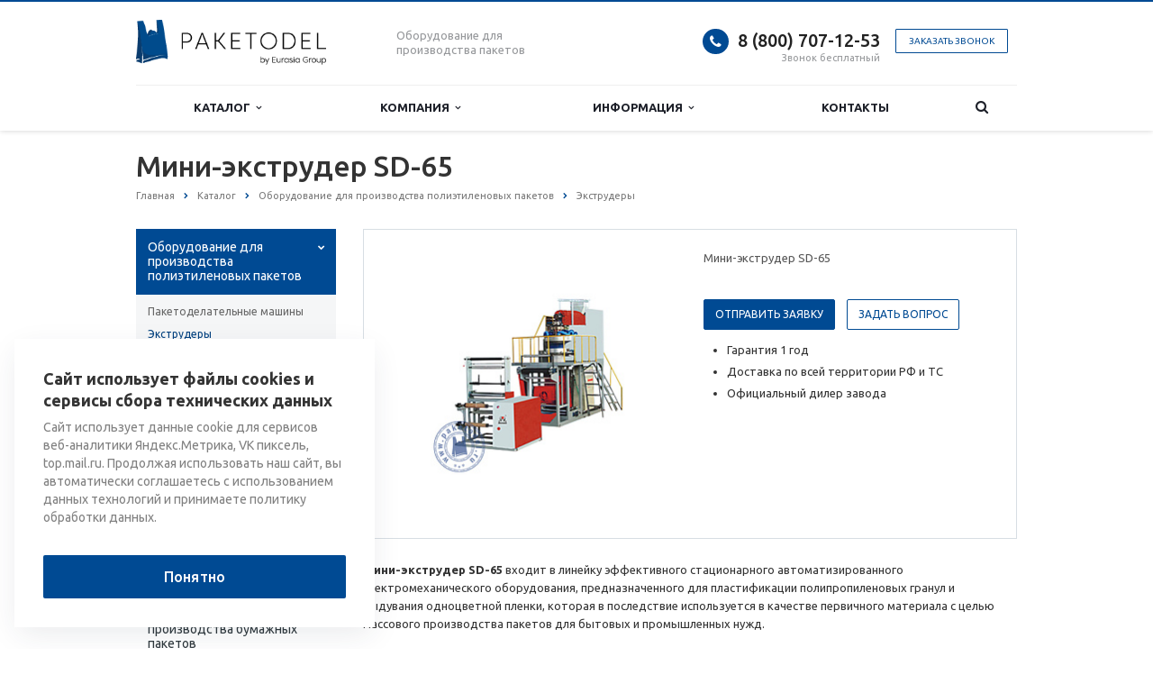

--- FILE ---
content_type: text/html; charset=UTF-8
request_url: https://paketodel.ru/catalog/oborudovanie-dlya-proizvodstva-polietilenovykh-paketov/ekstrudery/mini-ekstruder-sd-65/
body_size: 17746
content:
<!DOCTYPE html>
<html xml:lang="ru" lang="ru" class=" ">
	<head>

						<title>Мини-экструдер SD-65 - Paketodel.ru</title>
		<meta name="viewport" content="width=device-width, initial-scale=1.0">
		<link href='https://fonts.googleapis.com/css?family=Open+Sans:300italic,400italic,600italic,700italic,800italic,400,300,600,700,800&subset=latin,cyrillic-ext' rel='stylesheet'>
		<link href='https://fonts.googleapis.com/css?family=Ubuntu:400,700italic,700,500italic,500,400italic,300,300italic&subset=latin,cyrillic-ext' rel='stylesheet'>
		<!-- 		Social Share Buttons -->
		<link rel="stylesheet" href="https://cdn.jsdelivr.net/jquery.jssocials/1.4.0/jssocials.css" />
		<link rel="stylesheet" href="https://cdn.jsdelivr.net/jquery.jssocials/1.4.0/jssocials-theme-plain.css" />
		<!-- 		Social Share Buttons END-->
																		<meta http-equiv="Content-Type" content="text/html; charset=UTF-8" />
<meta name="keywords" content="Мини-экструдер SD-65, мини экструдер цена, куплю экструдер мини, мини экструдер +для пластика цена, мини экструдеры +для полимеров" />
<meta name="description" content="Мини-экструдер SD-65 входит в линейку эффективного стационарного автоматизированного электромеханического оборудования, предназначенного для пластификации полипропиленовых гранул и выдувания одноцветной пленки, которая в последствие используется в качестве первичного материала с целью массового производства пакетов для бытовых и промышленных нужд." />
<link href="/bitrix/cache/css/s1/aspro-scorp/template_8da2fefd0c1322c6a173b7e1beffbbcf/template_8da2fefd0c1322c6a173b7e1beffbbcf_v1.css?1760503402338991"  data-template-style="true" rel="stylesheet" />
<script>if(!window.BX)window.BX={};if(!window.BX.message)window.BX.message=function(mess){if(typeof mess==='object'){for(let i in mess) {BX.message[i]=mess[i];} return true;}};</script>
<script>(window.BX||top.BX).message({'JS_CORE_LOADING':'Загрузка...','JS_CORE_NO_DATA':'- Нет данных -','JS_CORE_WINDOW_CLOSE':'Закрыть','JS_CORE_WINDOW_EXPAND':'Развернуть','JS_CORE_WINDOW_NARROW':'Свернуть в окно','JS_CORE_WINDOW_SAVE':'Сохранить','JS_CORE_WINDOW_CANCEL':'Отменить','JS_CORE_WINDOW_CONTINUE':'Продолжить','JS_CORE_H':'ч','JS_CORE_M':'м','JS_CORE_S':'с','JSADM_AI_HIDE_EXTRA':'Скрыть лишние','JSADM_AI_ALL_NOTIF':'Показать все','JSADM_AUTH_REQ':'Требуется авторизация!','JS_CORE_WINDOW_AUTH':'Войти','JS_CORE_IMAGE_FULL':'Полный размер'});</script>

<script src="/bitrix/js/main/core/core.min.js?1707205609219752"></script>

<script>BX.setJSList(['/bitrix/js/main/core/core_ajax.js','/bitrix/js/main/core/core_promise.js','/bitrix/js/main/polyfill/promise/js/promise.js','/bitrix/js/main/loadext/loadext.js','/bitrix/js/main/loadext/extension.js','/bitrix/js/main/polyfill/promise/js/promise.js','/bitrix/js/main/polyfill/find/js/find.js','/bitrix/js/main/polyfill/includes/js/includes.js','/bitrix/js/main/polyfill/matches/js/matches.js','/bitrix/js/ui/polyfill/closest/js/closest.js','/bitrix/js/main/polyfill/fill/main.polyfill.fill.js','/bitrix/js/main/polyfill/find/js/find.js','/bitrix/js/main/polyfill/matches/js/matches.js','/bitrix/js/main/polyfill/core/dist/polyfill.bundle.js','/bitrix/js/main/core/core.js','/bitrix/js/main/polyfill/intersectionobserver/js/intersectionobserver.js','/bitrix/js/main/lazyload/dist/lazyload.bundle.js','/bitrix/js/main/polyfill/core/dist/polyfill.bundle.js','/bitrix/js/main/parambag/dist/parambag.bundle.js']);
</script>
<script>(window.BX||top.BX).message({'LANGUAGE_ID':'ru','FORMAT_DATE':'DD.MM.YYYY','FORMAT_DATETIME':'DD.MM.YYYY HH:MI:SS','COOKIE_PREFIX':'BITRIX_SM','SERVER_TZ_OFFSET':'10800','UTF_MODE':'Y','SITE_ID':'s1','SITE_DIR':'/','USER_ID':'','SERVER_TIME':'1769233551','USER_TZ_OFFSET':'0','USER_TZ_AUTO':'Y','bitrix_sessid':'843c9495ab1f71a0aaeeb65e72b4be9a'});</script>


<script src="/bitrix/js/main/jquery/jquery-1.7.min.js?150882863194020"></script>
<script src="/bitrix/js/main/ajax.min.js?150798540622194"></script>
<script>BX.setJSList(['/bitrix/templates/aspro-scorp/js/jquery.actual.min.js','/bitrix/templates/aspro-scorp/js/jquery.fancybox.js','/bitrix/templates/aspro-scorp/js/blink.js','/bitrix/templates/aspro-scorp/vendor/jquery.easing.js','/bitrix/templates/aspro-scorp/vendor/jquery.appear.js','/bitrix/templates/aspro-scorp/vendor/jquery.cookie.js','/bitrix/templates/aspro-scorp/vendor/bootstrap.js','/bitrix/templates/aspro-scorp/vendor/flexslider/jquery.flexslider-min.js','/bitrix/templates/aspro-scorp/vendor/jquery.validate.min.js','/bitrix/templates/aspro-scorp/js/jquery.uniform.min.js','/bitrix/templates/aspro-scorp/js/jqModal.js','/bitrix/templates/aspro-scorp/js/detectmobilebrowser.js','/bitrix/templates/aspro-scorp/js/general.js','/bitrix/templates/aspro-scorp/js/custom.js','/bitrix/components/bitrix/search.title/script.js','/bitrix/templates/aspro-scorp/js/jquery.inputmask.bundle.min.js']);</script>
<script>BX.setCSSList(['/bitrix/templates/aspro-scorp/css/bootstrap.css','/bitrix/templates/aspro-scorp/css/fonts/font-awesome/css/font-awesome.min.css','/bitrix/templates/aspro-scorp/vendor/flexslider/flexslider.css','/bitrix/templates/aspro-scorp/css/jquery.fancybox.css','/bitrix/templates/aspro-scorp/css/theme-elements.css','/bitrix/templates/aspro-scorp/css/theme-responsive.css','/bitrix/templates/aspro-scorp/css/animate.min.css','/bitrix/templates/.default/ajax/ajax.css','/bitrix/templates/aspro-scorp/styles.css','/bitrix/templates/aspro-scorp/template_styles.css','/bitrix/templates/aspro-scorp/css/responsive.css','/bitrix/templates/aspro-scorp/themes/CUSTOM_s1/colors.css','/bitrix/templates/aspro-scorp/css/custom.css']);</script>
<script>BX.message({'JS_REQUIRED':'Заполните это поле!','JS_FORMAT':'Неверный формат!','JS_FILE_EXT':'Недопустимое расширение файла!','JS_PASSWORD_COPY':'Пароли не совпадают!','JS_PASSWORD_LENGTH':'Минимум 6 символов!','JS_ERROR':'Неверно заполнено поле!','JS_RECAPTCHA_ERROR':'Пройдите проверку','JS_PROCESSING_ERROR':'Согласитесь с условиями!','JS_FILE_SIZE':'Максимальный размер 5мб!','JS_FILE_BUTTON_NAME':'Выберите файл','JS_FILE_DEFAULT':'Файл не найден','JS_DATE':'Некорректная дата!','JS_DATETIME':'Некорректная дата/время!','S_CALLBACK':'Заказать звонок','ERROR_INCLUDE_MODULE_SCORP_TITLE':'Ошибка подключения модуля &laquo;Аспро: Корпоративный сайт современной компании&raquo;','ERROR_INCLUDE_MODULE_SCORP_TEXT':'Ошибка подключения модуля &laquo;Аспро: Корпоративный сайт современной компании&raquo;.<br />Пожалуйста установите модуль и повторите попытку','S_SERVICES':'Наши услуги','S_SERVICES_SHORT':'Услуги','S_TO_ALL_SERVICES':'Все услуги','S_CATALOG':'Каталог товаров','S_CATALOG_SHORT':'Каталог','S_TO_ALL_CATALOG':'Весь каталог','S_CATALOG_FAVORITES':'Наши товары','S_CATALOG_FAVORITES_SHORT':'Товары','S_NEWS':'Новости','S_TO_ALL_NEWS':'Все новости','S_COMPANY':'О компании','S_OTHER':'Прочее','S_CONTENT':'Контент','T_JS_ARTICLE':'Артикул: ','T_JS_NAME':'Наименование: ','T_JS_PRICE':'Цена: ','T_JS_QUANTITY':'Количество: ','T_JS_SUMM':'Сумма: ','RECAPTCHA_TEXT':'Подтвердите, что вы не робот'})</script>
<link rel="shortcut icon" href="/favicon.svg" type="image/svg+xml" />
<link rel="apple-touch-icon" sizes="57x57" href="/bitrix/templates/aspro-scorp/themes/CUSTOM_s1/images/favicon_57.png" />
<link rel="apple-touch-icon" sizes="72x72" href="/bitrix/templates/aspro-scorp/themes/CUSTOM_s1/images/favicon_72.png" />
<style>.maxwidth-banner{max-width: 1006px; padding: 0 15px;}</style>
<meta property="og:description" content="Мини-экструдер SD-65" />
<meta property="og:image" content="/upload/iblock/e55/vcbz3wj5snfscjzx7nzoqwhq1wo5xl3j/Мини-экструдер SD-65.jpg" />
<link rel="image_src" href="/upload/iblock/e55/vcbz3wj5snfscjzx7nzoqwhq1wo5xl3j/Мини-экструдер SD-65.jpg"  />
<meta property="og:title" content="Мини-экструдер SD-65 - Paketodel.ru" />
<meta property="og:type" content="article" />
<meta property="og:url" content="/catalog/oborudovanie-dlya-proizvodstva-polietilenovykh-paketov/ekstrudery/mini-ekstruder-sd-65/" />



<script  src="/bitrix/cache/js/s1/aspro-scorp/template_379da87b7bfc2b8f3f274217975edce8/template_379da87b7bfc2b8f3f274217975edce8_v1.js?1760503398270054"></script>
<script>var _ba = _ba || []; _ba.push(["aid", "f1cf442723ba7ed4e3f7f2d1240cfb8a"]); _ba.push(["host", "paketodel.ru"]); (function() {var ba = document.createElement("script"); ba.type = "text/javascript"; ba.async = true;ba.src = (document.location.protocol == "https:" ? "https://" : "http://") + "bitrix.info/ba.js";var s = document.getElementsByTagName("script")[0];s.parentNode.insertBefore(ba, s);})();</script>


				<!-- 		Social Share Buttons JS-->
		<script src="https://cdn.jsdelivr.net/jquery.jssocials/1.4.0/jssocials.min.js"></script>
																																<meta name="yandex-verification" content="cbe1120d4f3fc3c0" />
		<meta name="google-site-verification" content="WQWGKXLuJCeXdcnaOXx74uAbA2xS310rlCA1vAEtLMU" />
    </head>
	<body>
    		
		<div id="panel"></div>
								<script>
		var arBasketItems = {};
		var arScorpOptions = ({
			'SITE_DIR' : '/',
			'SITE_ID' : 's1',
			'SITE_TEMPLATE_PATH' : '/bitrix/templates/aspro-scorp',
			'THEME' : ({
				'THEME_SWITCHER' : 'N',
				'BASE_COLOR' : 'CUSTOM',
				'BASE_COLOR_CUSTOM' : '004a93',
				'TOP_MENU' : 'LIGHT',
				'TOP_MENU_FIXED' : 'Y',
				'COLORED_LOGO' : 'N',
				'SIDE_MENU' : 'LEFT',
				'SCROLLTOTOP_TYPE' : 'NONE',
				'SCROLLTOTOP_POSITION' : 'PADDING',
				'ADD_SITE_NAME_IN_TITLE' : 'Y',
				'USE_CAPTCHA_FORM' : 'NONE',
				'DISPLAY_PROCESSING_NOTE' : 'Y',
				'PROCESSING_NOTE_CHECKED' : 'N',
				'PHONE_MASK' : '',
				'VALIDATE_PHONE_MASK' : '',
				'DATE_MASK' : 'dd.mm.yyyy',
				'DATE_PLACEHOLDER' : 'дд.мм.гггг',
				'VALIDATE_DATE_MASK' : '^[0-9]{1,2}\.[0-9]{1,2}\.[0-9]{4}$',
				'DATETIME_MASK' : 'dd.mm.yyyy H:s',
				'DATETIME_PLACEHOLDER' : 'дд.мм.гггг чч:мм',
				'VALIDATE_DATETIME_MASK' : '^[0-9]{1,2}\.[0-9]{1,2}\.[0-9]{4} [0-9]{1,2}\:[0-9]{1,2}$',
				'VALIDATE_FILE_EXT' : 'png|jpg|jpeg|gif|doc|docx|xls|xlsx|txt|pdf|odt|rtf',
				'SOCIAL_VK' : '',
				'SOCIAL_FACEBOOK' : '',
				'SOCIAL_TWITTER' : '',
				'SOCIAL_YOUTUBE' : '',
				'SOCIAL_ODNOKLASSNIKI' : '',
				'SOCIAL_GOOGLEPLUS' : '',
				'BANNER_WIDTH' : 'NARROW',
				'TEASERS_INDEX' : 'ICONS',
				'CATALOG_INDEX' : 'Y',
				'CATALOG_FAVORITES_INDEX' : 'N',
				'BIGBANNER_ANIMATIONTYPE' : 'SLIDE_HORIZONTAL',
				'BIGBANNER_SLIDESSHOWSPEED' : '5000',
				'BIGBANNER_ANIMATIONSPEED' : '600',
				'PARTNERSBANNER_SLIDESSHOWSPEED' : '5000',
				'PARTNERSBANNER_ANIMATIONSPEED' : '600',
				'ORDER_VIEW' : 'N',
				'ORDER_BASKET_VIEW' : 'HEADER',
				'URL_BASKET_SECTION' : '/cart/',
				'URL_ORDER_SECTION' : '/cart/order/',
				'USE_YA_COUNTER' : 'Y',
				'YA_COUNTER_ID' : '46291035',
				'USE_FORMS_GOALS' : 'SINGLE',
				'USE_SALE_GOALS' : 'N',
				'USE_DEBUG_GOALS' : 'Y',
			})
		});

		$(document).ready(function(){
			if($.trim(arScorpOptions['THEME']['ORDER_VIEW']) === 'Y' && ($.trim(window.location.pathname) != $.trim(arScorpOptions['THEME']['URL_BASKET_SECTION'])) && ($.trim(window.location.pathname) != $.trim(arScorpOptions['THEME']['URL_ORDER_SECTION']))){
				if(arScorpOptions['THEME']['ORDER_BASKET_VIEW'] === 'FLY'){
					$.ajax({
						url: arScorpOptions['SITE_DIR'] + 'ajax/basket_items.php',
						type: 'POST',
						success: function(html){
							$('body').prepend('<div class="ajax_basket">' + html + '</div>');
							setTimeout(function(){
								$('.ajax_basket').addClass('ready');
								$('.basket.fly>.wrap').addClass(arScorpOptions['THEME']['TOP_MENU']);
								$('.basket_top.basketFlyTrue').removeClass('hidden').find('.count').text($('.basket .count').text());
							}, 50);
						}
					});
				}
				else if(arScorpOptions['THEME']['ORDER_BASKET_VIEW'] === 'HEADER'){
					$.ajax({
						url: arScorpOptions['SITE_DIR'] + 'ajax/basket_items.php ',
						type: 'POST',
						success: function(html){
							$('.mega-menu .table-menu.basketTrue table td.search-item>.wrap').append('<div class="ajax_basket">' + html + '</div>');
							$('header .logo-row .top-callback').prepend('<div class="ajax_basket">' + html + '</div>');
							setTimeout(function(){
								$('.ajax_basket').addClass('ready');
							}, 50);
						}
					});
				}
			}

		});

		</script>
		<!--'start_frame_cache_options-block'--><!--'end_frame_cache_options-block'-->																		<div class="body">
			<div class="body_media"></div>
			<header class="topmenu-LIGHT canfixed">
				<div class="logo_and_menu-row">
					<div class="logo-row row">
						<div class="maxwidth-theme">
							<div class="col-md-3 col-sm-4">
								<div class="logo">
									<a href="/"><img src="/logo.png" alt="Paketodel.ru" title="Paketodel.ru" /></a>								</div>
							</div>
							<div class="col-md-9 col-sm-8 col-xs-12">
								<div class="top-description col-md-4 hidden-sm hidden-xs">
									<div>
	Оборудование для производства пакетов
</div>								</div>
								<div class="top-callback col-md-8">
																		<div class="callback pull-right hidden-xs zayavka" data-event="jqm" data-param-id="24" data-name="callback" data-label="9GFTCIC8znYQwdTFygM">
										<a href="javascript:;" rel="nofollow" class="btn btn-default white btn-xs">Заказать звонок</a>
									</div>
									<div class="phone pull-right hidden-xs">
										<div class="phone-number">
											<i class="fa fa-phone"></i>
											<div><a href="tel:+78007071253">8 (800) 707-12-53</a></div>
										</div>
										<div class="phone-desc pull-right">
											Звонок бесплатный										</div>
									</div>
									<div class="email pull-right">
										<i class="fa fa-envelope"></i>
										<div><a href="mailto:paketodel@eg-mail.ru">paketodel@eg-mail.ru</a></div>
									</div>
									<button class="btn btn-responsive-nav visible-xs" data-toggle="collapse" data-target=".nav-main-collapse">
										<i class="fa fa-bars"></i>
									</button>
								</div>
							</div>
						</div>
					</div>					<div class="menu-row row">
						<div class="maxwidth-theme">
							<div class="col-md-12">
								<div class="nav-main-collapse collapse">
									<div class="menu-only">
										<nav class="mega-menu">
												<div class="table-menu hidden-xs">
		<table>
			<tr>
														<td class="dropdown ">
						<div class="wrap">
							<a class="dropdown-toggle" href="/catalog/" title="">
								Каталог																	&nbsp;<i class="fa fa-angle-down"></i>
															</a>
															<span class="tail"></span>
								<ul class="dropdown-menu">
																													<li class="dropdown-submenu ">
											<a href="/catalog/oborudovanie-dlya-proizvodstva-polietilenovykh-paketov/" title="">Оборудование для производства полиэтиленовых пакетов</a>
																							<ul class="dropdown-menu">
																																									<li class=" ">
															<a href="/catalog/oborudovanie-dlya-proizvodstva-polietilenovykh-paketov/paketodelatelnye-mashiny/" title="">Пакетоделательные машины</a>
																													</li>
																																									<li class=" active">
															<a href="/catalog/oborudovanie-dlya-proizvodstva-polietilenovykh-paketov/ekstrudery/" title="">Экструдеры</a>
																													</li>
																																									<li class=" ">
															<a href="/catalog/oborudovanie-dlya-proizvodstva-polietilenovykh-paketov/pechatnoe-oborudovanie/" title="">Печатное оборудование</a>
																													</li>
																																									<li class=" ">
															<a href="/catalog/oborudovanie-dlya-proizvodstva-polietilenovykh-paketov/granulyatory-polimerov/" title="">Грануляторы полимеров</a>
																													</li>
																																									<li class=" ">
															<a href="/catalog/oborudovanie-dlya-proizvodstva-polietilenovykh-paketov/pressy-dlya-vyrubki-ruchek-v-paketakh/" title="">Прессы для вырубки ручек в пакетах</a>
																													</li>
																																									<li class=" ">
															<a href="/catalog/oborudovanie-dlya-proizvodstva-polietilenovykh-paketov/aglomeratory/" title="">Агломераторы</a>
																													</li>
																																									<li class=" ">
															<a href="/catalog/oborudovanie-dlya-proizvodstva-polietilenovykh-paketov/stanki-dlya-rezki-polietilena/" title="">Станки для резки полиэтилена</a>
																													</li>
																																									<li class=" ">
															<a href="/catalog/oborudovanie-dlya-proizvodstva-polietilenovykh-paketov/oborudovanie-dlya-izgotovleniya-nestandartnykh-vidov-plenok/" title="">Оборудование для изготовления нестандартных видов пленки</a>
																													</li>
																																									<li class=" ">
															<a href="/catalog/oborudovanie-dlya-proizvodstva-polietilenovykh-paketov/oborudovanie-dlya-rezki-i-peremotki-plenki/" title="">Станки для резки и перемотки пленки</a>
																													</li>
																																									<li class=" ">
															<a href="/catalog/oborudovanie-dlya-proizvodstva-polietilenovykh-paketov/dopolnitelnoe-oborudovanie/" title="">Дополнительное оборудование</a>
																													</li>
																									</ul>
																					</li>
																													<li class="dropdown-submenu ">
											<a href="/catalog/oborudovanie-dlya-proizvodstva-bumazhnykh-paketov/" title="">Оборудование для производства бумажных пакетов</a>
																							<ul class="dropdown-menu">
																																									<li class=" ">
															<a href="/catalog/oborudovanie-dlya-proizvodstva-bumazhnykh-paketov/mashiny-dlya-proizvodstva-bumazhnykh-paketov/" title="">Машины для производства бумажных пакетов</a>
																													</li>
																																									<li class=" ">
															<a href="/catalog/oborudovanie-dlya-proizvodstva-bumazhnykh-paketov/linii-dlya-proizvodstva-bumazhnykh-paketov/" title="">Линии для производства бумажных пакетов</a>
																													</li>
																																									<li class=" ">
															<a href="/catalog/oborudovanie-dlya-proizvodstva-bumazhnykh-paketov/fleksopechatnoe-oborudovanie/" title="">Печатное оборудование</a>
																													</li>
																																									<li class=" ">
															<a href="/catalog/oborudovanie-dlya-proizvodstva-bumazhnykh-paketov/stanki-dlya-proizvodstva-bumazhnykh-ruchek-k-paketam/" title="">Оборудование для изготовления ручек к пакетам</a>
																													</li>
																																									<li class=" ">
															<a href="/catalog/oborudovanie-dlya-proizvodstva-bumazhnykh-paketov/dopolnitelnoe-oborudovanie-dlya-proizvodstva-bumazhnykh-paketov/" title="">Дополнительное оборудование</a>
																													</li>
																									</ul>
																					</li>
																													<li class="dropdown-submenu ">
											<a href="/catalog/oborudovanie-dlya-proizvodstva-paketov-iz-netkannykh-materialov/" title="">Оборудование для производства пакетов из нетканых материалов</a>
																							<ul class="dropdown-menu">
																																									<li class=" ">
															<a href="/catalog/oborudovanie-dlya-proizvodstva-paketov-iz-netkannykh-materialov/paketodelatelnye-mashiny-spanbond/" title="">Пакетоделательные машины (спанбонд)</a>
																													</li>
																																									<li class=" ">
															<a href="/catalog/oborudovanie-dlya-proizvodstva-paketov-iz-netkannykh-materialov/pressy-dlya-prikleivaniya-ruchek-k-paketam/" title="">Прессы для приклеивания ручек к пакетам</a>
																													</li>
																									</ul>
																					</li>
																													<li class="dropdown-submenu ">
											<a href="/catalog/oborudovanie-dlya-izgotovleniya-nestandartnykh-paketov/" title="">Оборудование для изготовления нестандартных пакетов</a>
																							<ul class="dropdown-menu">
																																									<li class=" ">
															<a href="/catalog/oborudovanie-dlya-izgotovleniya-nestandartnykh-paketov/stanki-dlya-izgotovleniya-polietilenovykh-perchatok/" title="">Станки для изготовления полиэтиленовых перчаток</a>
																													</li>
																																									<li class=" ">
															<a href="/catalog/oborudovanie-dlya-izgotovleniya-nestandartnykh-paketov/stanki-dlya-proizvodstva-polietilenovykh-zashchitnykh-chekhlov-na-rul-avtomobilya/" title="">Станки для производства полиэтиленовых защитных чехлов на руль автомобиля</a>
																													</li>
																																									<li class=" ">
															<a href="/catalog/oborudovanie-dlya-izgotovleniya-nestandartnykh-paketov/stanki-dlya-izgotovleniya-bakhil/" title="">Станки для изготовления бахил</a>
																													</li>
																																									<li class=" ">
															<a href="/catalog/oborudovanie-dlya-izgotovleniya-nestandartnykh-paketov/stanki-dlya-proizvodstva-naduvnykh-vozdushnykh-paketov/" title="">Станки для производства воздушных (надувных) пакетов</a>
																													</li>
																																									<li class=" ">
															<a href="/catalog/oborudovanie-dlya-izgotovleniya-nestandartnykh-paketov/stanok-dlya-izgotovleniya-polietilenovykh-nakidok-penyuarov/" title="">Станок для изготовления полиэтиленовых накидок (пеньюаров)</a>
																													</li>
																									</ul>
																					</li>
																	</ul>
													</div>
					</td>
														<td class="dropdown ">
						<div class="wrap">
							<a class="dropdown-toggle" href="/company/" title="">
								Компания																	&nbsp;<i class="fa fa-angle-down"></i>
															</a>
															<span class="tail"></span>
								<ul class="dropdown-menu">
																													<li class=" ">
											<a href="/company/?" title="">О компании</a>
																					</li>
																													<li class=" ">
											<a href="/company/partners/" title="">Партнеры</a>
																					</li>
																													<li class=" ">
											<a href="/company/requisites/" title="">Реквизиты</a>
																					</li>
																	</ul>
													</div>
					</td>
														<td class="dropdown ">
						<div class="wrap">
							<a class="dropdown-toggle" href="/info/" title="">
								Информация																	&nbsp;<i class="fa fa-angle-down"></i>
															</a>
															<span class="tail"></span>
								<ul class="dropdown-menu">
																													<li class=" ">
											<a href="/info/articles/" title="">Статьи</a>
																					</li>
																													<li class=" ">
											<a href="/info/faq/" title="">Вопрос-Ответ</a>
																					</li>
																	</ul>
													</div>
					</td>
														<td class=" ">
						<div class="wrap">
							<a class="" href="/contacts/" title="">
								Контакты															</a>
													</div>
					</td>
								<td class="dropdown js-dropdown nosave" style="display:none;">
					<div class="wrap">
						<a class="dropdown-toggle more-items" href="#">
							<span>...</span>
						</a>
						<span class="tail"></span>
						<ul class="dropdown-menu"></ul>
					</div>
				</td>
				<td class="search-item nosave">
					<div class="wrap">
						<a href="#" class="search-icon pull-left" title="Поиск по сайту">
							<i class="fa fa-search"></i>
						</a>
					</div>
				</td>
			</tr>
		</table>
	</div>
	<ul class="nav nav-pills responsive-menu visible-xs" id="mainMenu">
								<li class="dropdown ">
				<a class="dropdown-toggle1" href="/catalog/" title="Каталог">
					Каталог											<i class="fa fa-angle-down dropdown-toggle"></i>
									</a>
									<ul class="dropdown-menu">
																				<li class="dropdown-submenu dropdown-toggle ">
								<a href="/catalog/oborudovanie-dlya-proizvodstva-polietilenovykh-paketov/" title="Оборудование для производства полиэтиленовых пакетов">
									Оборудование для производства полиэтиленовых пакетов																			&nbsp;<i class="fa fa-angle-down"></i>
																	</a>
																	<ul class="dropdown-menu">
																																<li class=" ">
												<a href="/catalog/oborudovanie-dlya-proizvodstva-polietilenovykh-paketov/paketodelatelnye-mashiny/" title="Пакетоделательные машины">
													Пакетоделательные машины																									</a>
																							</li>
																																<li class=" active">
												<a href="/catalog/oborudovanie-dlya-proizvodstva-polietilenovykh-paketov/ekstrudery/" title="Экструдеры">
													Экструдеры																									</a>
																							</li>
																																<li class=" ">
												<a href="/catalog/oborudovanie-dlya-proizvodstva-polietilenovykh-paketov/pechatnoe-oborudovanie/" title="Печатное оборудование">
													Печатное оборудование																									</a>
																							</li>
																																<li class=" ">
												<a href="/catalog/oborudovanie-dlya-proizvodstva-polietilenovykh-paketov/granulyatory-polimerov/" title="Грануляторы полимеров">
													Грануляторы полимеров																									</a>
																							</li>
																																<li class=" ">
												<a href="/catalog/oborudovanie-dlya-proizvodstva-polietilenovykh-paketov/pressy-dlya-vyrubki-ruchek-v-paketakh/" title="Прессы для вырубки ручек в пакетах">
													Прессы для вырубки ручек в пакетах																									</a>
																							</li>
																																<li class=" ">
												<a href="/catalog/oborudovanie-dlya-proizvodstva-polietilenovykh-paketov/aglomeratory/" title="Агломераторы">
													Агломераторы																									</a>
																							</li>
																																<li class=" ">
												<a href="/catalog/oborudovanie-dlya-proizvodstva-polietilenovykh-paketov/stanki-dlya-rezki-polietilena/" title="Станки для резки полиэтилена">
													Станки для резки полиэтилена																									</a>
																							</li>
																																<li class=" ">
												<a href="/catalog/oborudovanie-dlya-proizvodstva-polietilenovykh-paketov/oborudovanie-dlya-izgotovleniya-nestandartnykh-vidov-plenok/" title="Оборудование для изготовления нестандартных видов пленки">
													Оборудование для изготовления нестандартных видов пленки																									</a>
																							</li>
																																<li class=" ">
												<a href="/catalog/oborudovanie-dlya-proizvodstva-polietilenovykh-paketov/oborudovanie-dlya-rezki-i-peremotki-plenki/" title="Станки для резки и перемотки пленки">
													Станки для резки и перемотки пленки																									</a>
																							</li>
																																<li class=" ">
												<a href="/catalog/oborudovanie-dlya-proizvodstva-polietilenovykh-paketov/dopolnitelnoe-oborudovanie/" title="Дополнительное оборудование">
													Дополнительное оборудование																									</a>
																							</li>
																			</ul>
															</li>
																				<li class="dropdown-submenu dropdown-toggle ">
								<a href="/catalog/oborudovanie-dlya-proizvodstva-bumazhnykh-paketov/" title="Оборудование для производства бумажных пакетов">
									Оборудование для производства бумажных пакетов																			&nbsp;<i class="fa fa-angle-down"></i>
																	</a>
																	<ul class="dropdown-menu">
																																<li class=" ">
												<a href="/catalog/oborudovanie-dlya-proizvodstva-bumazhnykh-paketov/mashiny-dlya-proizvodstva-bumazhnykh-paketov/" title="Машины для производства бумажных пакетов">
													Машины для производства бумажных пакетов																									</a>
																							</li>
																																<li class=" ">
												<a href="/catalog/oborudovanie-dlya-proizvodstva-bumazhnykh-paketov/linii-dlya-proizvodstva-bumazhnykh-paketov/" title="Линии для производства бумажных пакетов">
													Линии для производства бумажных пакетов																									</a>
																							</li>
																																<li class=" ">
												<a href="/catalog/oborudovanie-dlya-proizvodstva-bumazhnykh-paketov/fleksopechatnoe-oborudovanie/" title="Печатное оборудование">
													Печатное оборудование																									</a>
																							</li>
																																<li class=" ">
												<a href="/catalog/oborudovanie-dlya-proizvodstva-bumazhnykh-paketov/stanki-dlya-proizvodstva-bumazhnykh-ruchek-k-paketam/" title="Оборудование для изготовления ручек к пакетам">
													Оборудование для изготовления ручек к пакетам																									</a>
																							</li>
																																<li class=" ">
												<a href="/catalog/oborudovanie-dlya-proizvodstva-bumazhnykh-paketov/dopolnitelnoe-oborudovanie-dlya-proizvodstva-bumazhnykh-paketov/" title="Дополнительное оборудование">
													Дополнительное оборудование																									</a>
																							</li>
																			</ul>
															</li>
																				<li class="dropdown-submenu dropdown-toggle ">
								<a href="/catalog/oborudovanie-dlya-proizvodstva-paketov-iz-netkannykh-materialov/" title="Оборудование для производства пакетов из нетканых материалов">
									Оборудование для производства пакетов из нетканых материалов																			&nbsp;<i class="fa fa-angle-down"></i>
																	</a>
																	<ul class="dropdown-menu">
																																<li class=" ">
												<a href="/catalog/oborudovanie-dlya-proizvodstva-paketov-iz-netkannykh-materialov/paketodelatelnye-mashiny-spanbond/" title="Пакетоделательные машины (спанбонд)">
													Пакетоделательные машины (спанбонд)																									</a>
																							</li>
																																<li class=" ">
												<a href="/catalog/oborudovanie-dlya-proizvodstva-paketov-iz-netkannykh-materialov/pressy-dlya-prikleivaniya-ruchek-k-paketam/" title="Прессы для приклеивания ручек к пакетам">
													Прессы для приклеивания ручек к пакетам																									</a>
																							</li>
																			</ul>
															</li>
																				<li class="dropdown-submenu dropdown-toggle ">
								<a href="/catalog/oborudovanie-dlya-izgotovleniya-nestandartnykh-paketov/" title="Оборудование для изготовления нестандартных пакетов">
									Оборудование для изготовления нестандартных пакетов																			&nbsp;<i class="fa fa-angle-down"></i>
																	</a>
																	<ul class="dropdown-menu">
																																<li class=" ">
												<a href="/catalog/oborudovanie-dlya-izgotovleniya-nestandartnykh-paketov/stanki-dlya-izgotovleniya-polietilenovykh-perchatok/" title="Станки для изготовления полиэтиленовых перчаток">
													Станки для изготовления полиэтиленовых перчаток																									</a>
																							</li>
																																<li class=" ">
												<a href="/catalog/oborudovanie-dlya-izgotovleniya-nestandartnykh-paketov/stanki-dlya-proizvodstva-polietilenovykh-zashchitnykh-chekhlov-na-rul-avtomobilya/" title="Станки для производства полиэтиленовых защитных чехлов на руль автомобиля">
													Станки для производства полиэтиленовых защитных чехлов на руль автомобиля																									</a>
																							</li>
																																<li class=" ">
												<a href="/catalog/oborudovanie-dlya-izgotovleniya-nestandartnykh-paketov/stanki-dlya-izgotovleniya-bakhil/" title="Станки для изготовления бахил">
													Станки для изготовления бахил																									</a>
																							</li>
																																<li class=" ">
												<a href="/catalog/oborudovanie-dlya-izgotovleniya-nestandartnykh-paketov/stanki-dlya-proizvodstva-naduvnykh-vozdushnykh-paketov/" title="Станки для производства воздушных (надувных) пакетов">
													Станки для производства воздушных (надувных) пакетов																									</a>
																							</li>
																																<li class=" ">
												<a href="/catalog/oborudovanie-dlya-izgotovleniya-nestandartnykh-paketov/stanok-dlya-izgotovleniya-polietilenovykh-nakidok-penyuarov/" title="Станок для изготовления полиэтиленовых накидок (пеньюаров)">
													Станок для изготовления полиэтиленовых накидок (пеньюаров)																									</a>
																							</li>
																			</ul>
															</li>
											</ul>
							</li>
								<li class="dropdown ">
				<a class="dropdown-toggle1" href="/company/" title="Компания">
					Компания											<i class="fa fa-angle-down dropdown-toggle"></i>
									</a>
									<ul class="dropdown-menu">
																				<li class=" ">
								<a href="/company/?" title="О компании">
									О компании																	</a>
															</li>
																				<li class=" ">
								<a href="/company/partners/" title="Партнеры">
									Партнеры																	</a>
															</li>
																				<li class=" ">
								<a href="/company/requisites/" title="Реквизиты">
									Реквизиты																	</a>
															</li>
											</ul>
							</li>
								<li class="dropdown ">
				<a class="dropdown-toggle1" href="/info/" title="Информация">
					Информация											<i class="fa fa-angle-down dropdown-toggle"></i>
									</a>
									<ul class="dropdown-menu">
																				<li class=" ">
								<a href="/info/articles/" title="Статьи">
									Статьи																	</a>
															</li>
																				<li class=" ">
								<a href="/info/faq/" title="Вопрос-Ответ">
									Вопрос-Ответ																	</a>
															</li>
											</ul>
							</li>
								<li class=" ">
				<a class="" href="/contacts/" title="Контакты">
					Контакты									</a>
							</li>
				<li class="search">
			<div class="search-input-div">
				<input class="search-input" type="text" autocomplete="off" maxlength="50" size="40" placeholder="Найти" value="" name="q">
			</div>
			<div class="search-button-div">
				<button class="btn btn-search btn-default" value="Найти" name="s" type="submit">Найти</button>
			</div>
		</li>
	</ul>
										</nav>
									</div>
								</div>
							</div>						</div>
							<div class="search hide" id="title-search">
		<div class="maxwidth-theme">
			<div class="col-md-12">
				<form action="/search/">
					<div class="search-input-div">
						<input class="search-input" id="title-search-input" type="text" name="q" value="" placeholder="Найти" size="40" maxlength="50" autocomplete="off" />
					</div>
					<div class="search-button-div">
						<button class="btn btn-search btn-default" type="submit" name="s" value="Найти">Найти</button>
						<span class="fa fa-close" title="Закрыть"></span>
					</div>
				</form>
			</div>
		</div>
	</div>
<script>
	var jsControl = new JCTitleSearch({
		//'WAIT_IMAGE': '/bitrix/themes/.default/images/wait.gif',
		'AJAX_PAGE' : '/catalog/oborudovanie-dlya-proizvodstva-polietilenovykh-paketov/ekstrudery/mini-ekstruder-sd-65/',
		'CONTAINER_ID': 'title-search',
		'INPUT_ID': 'title-search-input',
		'MIN_QUERY_LEN': 2
	});
</script>					</div>				</div>
				<div class="line-row visible-xs"></div>
			</header>
			<div role="main" class="main">
													<section class="page-top">
						<div class="row">
							<div class="maxwidth-theme">
								<div class="col-md-12">
									<div class="row">
										<div class="col-md-12">
											<h1 id="pagetitle">Мини-экструдер SD-65</h1>
										</div>
									</div>
									<div class="row">
										<div class="col-md-12">
											<ul class="breadcrumb" id="navigation" itemscope itemtype="http://schema.org/BreadcrumbList"><li itemprop="itemListElement" itemscope itemtype="http://schema.org/ListItem"><a href="/" title="Главная" itemprop="item"><span itemprop="name">Главная</span></a><meta itemprop="position" content="1" /></li><li itemprop="itemListElement" itemscope itemtype="http://schema.org/ListItem"><a href="/catalog/" title="Каталог" itemprop="item"><span itemprop="name">Каталог</span></a><meta itemprop="position" content="2" /></li><li itemprop="itemListElement" itemscope itemtype="http://schema.org/ListItem"><a href="/catalog/oborudovanie-dlya-proizvodstva-polietilenovykh-paketov/" title="Оборудование для производства полиэтиленовых пакетов" itemprop="item"><span itemprop="name">Оборудование для производства полиэтиленовых пакетов</span></a><meta itemprop="position" content="3" /></li><li itemprop="itemListElement" itemscope itemtype="http://schema.org/ListItem"><a href="/catalog/oborudovanie-dlya-proizvodstva-polietilenovykh-paketov/ekstrudery/" title="Экструдеры" itemprop="item"><span itemprop="name">Экструдеры</span></a><meta itemprop="position" content="4" /></li></ul>										</div>
									</div>
								</div>
							</div>
						</div>
					</section>
								<div class="container">
											<div class="row">
							<div class="maxwidth-theme">
																	<div class="col-md-3 col-sm-3 col-xs-4 left-menu-md">
											<aside class="sidebar">
		<ul class="nav nav-list side-menu">
							<li class="active child">
					<a href="/catalog/oborudovanie-dlya-proizvodstva-polietilenovykh-paketov/">Оборудование для производства полиэтиленовых пакетов</a>
													<ul class="submenu">
									<li class=" ">
						<a href="/catalog/oborudovanie-dlya-proizvodstva-polietilenovykh-paketov/paketodelatelnye-mashiny/">Пакетоделательные машины</a>
																												</li>
														<li class="active ">
						<a href="/catalog/oborudovanie-dlya-proizvodstva-polietilenovykh-paketov/ekstrudery/">Экструдеры</a>
																												</li>
														<li class=" ">
						<a href="/catalog/oborudovanie-dlya-proizvodstva-polietilenovykh-paketov/pechatnoe-oborudovanie/">Печатное оборудование</a>
																												</li>
														<li class=" ">
						<a href="/catalog/oborudovanie-dlya-proizvodstva-polietilenovykh-paketov/granulyatory-polimerov/">Грануляторы полимеров</a>
																												</li>
														<li class=" ">
						<a href="/catalog/oborudovanie-dlya-proizvodstva-polietilenovykh-paketov/pressy-dlya-vyrubki-ruchek-v-paketakh/">Прессы для вырубки ручек в пакетах</a>
																												</li>
														<li class=" ">
						<a href="/catalog/oborudovanie-dlya-proizvodstva-polietilenovykh-paketov/aglomeratory/">Агломераторы</a>
																												</li>
														<li class=" ">
						<a href="/catalog/oborudovanie-dlya-proizvodstva-polietilenovykh-paketov/stanki-dlya-rezki-polietilena/">Станки для резки полиэтилена</a>
																												</li>
														<li class=" ">
						<a href="/catalog/oborudovanie-dlya-proizvodstva-polietilenovykh-paketov/oborudovanie-dlya-izgotovleniya-nestandartnykh-vidov-plenok/">Оборудование для изготовления нестандартных видов пленки</a>
																												</li>
														<li class=" ">
						<a href="/catalog/oborudovanie-dlya-proizvodstva-polietilenovykh-paketov/oborudovanie-dlya-rezki-i-peremotki-plenki/">Станки для резки и перемотки пленки</a>
																												</li>
														<li class=" ">
						<a href="/catalog/oborudovanie-dlya-proizvodstva-polietilenovykh-paketov/dopolnitelnoe-oborudovanie/">Дополнительное оборудование</a>
																												</li>
												</ul>
								</li>
							<li class=" child">
					<a href="/catalog/oborudovanie-dlya-proizvodstva-bumazhnykh-paketov/">Оборудование для производства бумажных пакетов</a>
													</li>
							<li class=" child">
					<a href="/catalog/oborudovanie-dlya-proizvodstva-paketov-iz-netkannykh-materialov/">Оборудование для производства пакетов из нетканых материалов</a>
													</li>
							<li class=" child">
					<a href="/catalog/oborudovanie-dlya-izgotovleniya-nestandartnykh-paketov/">Оборудование для изготовления нестандартных пакетов</a>
													</li>
					</ul>
	</aside>
										<div class="sidearea">
																						<div style="padding:0 7px 0 13px;color:#666666;">
	<i>Цель нашей компании - поставка качественного оборудования для организаций, занимающихся производством пакетов.</i>
</div>
<br>										</div>
									</div>
									<div class="col-md-9 col-sm-9 col-xs-8 content-md">
																					<div class="catalog detail" itemscope itemtype="http://schema.org/Product">
		<div class="item" data-id="192">
            <div class="head">
        <div class="row">
                            <div class="col-md-6 col-sm-6">
                    <div class="row galery">
                        <div class="inner">
                            <div class="flexslider unstyled row" id="slider" data-plugin-options='{"animation": "slide", "directionNav": true, "controlNav" :false, "animationLoop": true, "sync": ".detail .galery #carousel", "slideshow": false, "counts": [1, 1, 1]}'>
                                <ul class="slides items">
                                                                                                                <li class="col-md-1 col-sm-1 item">
                                            <a href="/upload/iblock/2f1/i5k97v1phz4aq34dqti24hwkcdcp4k7r/%D0%9C%D0%B8%D0%BD%D0%B8-%D1%8D%D0%BA%D1%81%D1%82%D1%80%D1%83%D0%B4%D0%B5%D1%80%20SD-65.jpg" class="fancybox blink" rel="gallery" target="_blank" title="Мини-экструдер SD-65">
                                                <img src="/upload/resize_cache/iblock/2f1/i5k97v1phz4aq34dqti24hwkcdcp4k7r/310_285_1/Мини-экструдер SD-65.jpg" class="img-responsive inline" title="Мини-экструдер SD-65" alt="Мини-экструдер SD-65" itemprop="image" />
                                                <span class="zoom">
                          <i class="fa fa-16 fa-white-shadowed fa-search-plus"></i>
                        </span>
                                            </a>
                                        </li>
                                                                    </ul>
                            </div>
                                                    </div>
                        <script>
                            $(document).ready(function(){
                                InitFlexSlider(); // for ajax mode
                                $('.detail .galery .item').sliceHeight({slice: 1, lineheight: -3});
                                $('.detail .galery #carousel').flexslider({
                                    animation: 'slide',
                                    controlNav: false,
                                    animationLoop: true,
                                    slideshow: false,
                                    itemWidth: 77,
                                    itemMargin: 7.5,
                                    minItems: 2,
                                    maxItems: 3,
                                    asNavFor: '.detail .galery #slider'
                                });
                            });
                        </script>
                    </div>
                </div>
            
            <div class="col-md-6 col-sm-6">
                <div class="info" itemprop="offers" itemscope itemtype="http://schema.org/Offer">
                    <!--'start_frame_cache_info'-->
                    
                                            <div class="previewtext" itemprop="description">
                                                                                        Мини-экструдер SD-65                                                    </div>
                    
                    
                                        
                                            <div class="order">
                                                            <span class="btn btn-default" data-event="jqm" data-param-id="23" data-name="question" data-product="Мини-экструдер SD-65" data-product_id="192">Отправить заявку</span>
                                                                                        <span class="btn btn-default white" data-event="jqm" data-param-id="18" data-name="question" data-autoload-NEED_PRODUCT="Мини-экструдер SD-65">Задать вопрос</span>
                                                                                </div>
                    
                    
                                                    <div class="addl-info">
                                <ul>
	<li>Гарантия 1 год</li>
	<li>Доставка по всей территории РФ и ТС</li>
	<li>Официальный дилер завода </li>
</ul>                            </div>
                        
                        <!--'end_frame_cache_info'-->                    </div>
                </div>
            </div>
        </div>
    </div>

            <div class="content" itemprop="description">
                                        <p>
 <strong>Мини-экструдер SD-65 </strong>входит в линейку эффективного стационарного автоматизированного электромеханического оборудования, предназначенного для пластификации полипропиленовых гранул и выдувания одноцветной пленки, которая в последствие используется в качестве первичного материала с целью массового производства пакетов для бытовых и промышленных нужд.
</p>
<p>
 <strong>Мини-экструдер для производства пленки SD-65 </strong>конструктивно собран достаточно компактно, при этом он выгодно отличается незначительными энергетическими затратами, поэтому оптимально подойдет для производств с небольшими мощностями. Одношнековый экструдер смешивает и пластифицирует гранулы сырья. Его шнек с резьбовым соединением тщательно изготовлен из легированной стали марки 38CRMOALA, и обработан после этого азотом, что существенно повышает жесткость и коррозионную стойкость. После чего расплав поступает через фильерный фильтр в выдувную головку, откуда выдувается мощными воздушными потоками, которые нагнетаются обособленным вентилятором. Потоки поступают к головке через гофрированные трубы. Вследствие этого получается так называемый рукав. Матрица выдувной головки в процессе работы может проворачиваться на 360 град, достигается высокий уровень пластичности и однородности пленки. Оснастка выдувной головки имеет винтовую схему выдачи оправки с равномерной и плавной разгрузкой материала, она обработана жестким хромированием. Для охлаждения пленки предусмотрена лабиринтная схема для повышения характеристик автоматического регулирования температуры и автоматического нагревания. Комплект ЗИП в инструментальном ящике, пакет эксплуатационной и сертификационной документации предоставляются обязательно. Видео-инструкция пусконаладочных мероприятий – опция.
</p>
<p>
 <strong>Мини-экструдер для выдувания полиэтиленовой пленки SD-65 </strong>работает под управления электроавтоматики, чьи элементы помещены в металлический вентилируемый шкаф. Скорость срабатывания после подачи электрических команд очень высокая. На пульте управления, кроме основных органов, есть и кнопка аварийного выключения, что позволяет оператору немедленно отключить все элементы при первых признаках аварийно ситуации.
</p>
<p style="text-align: center;">
 <i><b>Видео-обзор оборудования для изготовления пакетов</b></i>
</p>
<p style="text-align: center;">
	 <iframe title="Оборудование для производства пакетов (обзор)" width="560" height="315" src="//www.youtube.com/embed/i-UueIABuHw?feature=oembed" frameborder="0" allow="accelerometer; autoplay; encrypted-media; gyroscope; picture-in-picture" allowfullscreen="">
	</iframe>
</p>                    </div>
    
    <!--'start_frame_cache_order'-->                <div class="order-block">
            <div class="row">
                <div class="col-md-4 col-sm-4 col-xs-5 valign">
                    <span class="btn btn-default btn-lg" data-event="jqm" data-param-id="20" data-name="order_product" data-product="Мини-экструдер SD-65" data-product_id="192">Отправить заявку</span>
                </div>
                <div class="col-md-8 col-sm-8 col-xs-7 valign">
                    <div class="text">
                        Оформите заявку на сайте, мы свяжемся с вами в ближайшее время и ответим на все интересующие вопросы.                    </div>
                </div>
            </div>
        </div>
        <!--'end_frame_cache_order'-->
                <div class="wraps">
            <hr />
            <h4 class="underline">Характеристики</h4>
            <div class="row chars">
                <div class="col-md-12">
                    <div class="char-wrapp">
                        <table class="props_table">
                                                                                                <tr class="char">
                                        <td class="char_name">
                                                                                        <span>Бренд</span>
                                        </td>
                                        <td class="char_value">
                    <span>
                                                RUIHAO                                          </span>
                                        </td>
                                    </tr>
                                                                                                                                <tr class="char">
                                        <td class="char_name">
                                                                                        <span>Минимальная толщина пленки (мм)</span>
                                        </td>
                                        <td class="char_value">
                    <span>
                                                0.0015                                          </span>
                                        </td>
                                    </tr>
                                                                                                                                <tr class="char">
                                        <td class="char_name">
                                                                                        <span>Максимальная толщина пленки (мм)</span>
                                        </td>
                                        <td class="char_value">
                    <span>
                                                0.06                                          </span>
                                        </td>
                                    </tr>
                                                                                                                                <tr class="char">
                                        <td class="char_name">
                                                                                        <span>Материал пленки</span>
                                        </td>
                                        <td class="char_value">
                    <span>
                                                PP                                          </span>
                                        </td>
                                    </tr>
                                                                                                                                <tr class="char">
                                        <td class="char_name">
                                                                                        <span>Диаметр шнека (мм)</span>
                                        </td>
                                        <td class="char_value">
                    <span>
                                                65                                          </span>
                                        </td>
                                    </tr>
                                                                                                                                <tr class="char">
                                        <td class="char_name">
                                                                                        <span>Производительность (кг/ч)</span>
                                        </td>
                                        <td class="char_value">
                    <span>
                                                25-50                                          </span>
                                        </td>
                                    </tr>
                                                                                                                                <tr class="char">
                                        <td class="char_name">
                                                                                        <span>Ширина пленки (мм)</span>
                                        </td>
                                        <td class="char_value">
                    <span>
                                                200-800                                          </span>
                                        </td>
                                    </tr>
                                                                                                                                <tr class="char">
                                        <td class="char_name">
                                                                                        <span>Максимальная производительность (кг/ч)</span>
                                        </td>
                                        <td class="char_value">
                    <span>
                                                50                                          </span>
                                        </td>
                                    </tr>
                                                                                                                                <tr class="char">
                                        <td class="char_name">
                                                                                        <span>Тип исполнения</span>
                                        </td>
                                        <td class="char_value">
                    <span>
                                                Мобильное                                          </span>
                                        </td>
                                    </tr>
                                                                                                                                <tr class="char">
                                        <td class="char_name">
                                                                                        <span>Диаметр шнека (мм)</span>
                                        </td>
                                        <td class="char_value">
                    <span>
                                                ф65                                          </span>
                                        </td>
                                    </tr>
                                                                                                                                <tr class="char">
                                        <td class="char_name">
                                                                                        <span>Соотношение длина/диаметр (L/D)</span>
                                        </td>
                                        <td class="char_value">
                    <span>
                                                28:1                                          </span>
                                        </td>
                                    </tr>
                                                                                                                                <tr class="char">
                                        <td class="char_name">
                                                                                        <span>Мощность двигателя (кВт)</span>
                                        </td>
                                        <td class="char_value">
                    <span>
                                                18.5                                          </span>
                                        </td>
                                    </tr>
                                                                                                                                <tr class="char">
                                        <td class="char_name">
                                                                                        <span>Мощность нагревательного элемента (кВт)</span>
                                        </td>
                                        <td class="char_value">
                    <span>
                                                16                                          </span>
                                        </td>
                                    </tr>
                                                                                                                                <tr class="char">
                                        <td class="char_name">
                                                                                        <span>Габаритные размеры (мм)</span>
                                        </td>
                                        <td class="char_value">
                    <span>
                                                5400*2300*3600                                          </span>
                                        </td>
                                    </tr>
                                                                                                                                <tr class="char">
                                        <td class="char_name">
                                                                                        <span>Вес (кг)</span>
                                        </td>
                                        <td class="char_value">
                    <span>
                                                2200                                          </span>
                                        </td>
                                    </tr>
                                                                                    </table>
                    </div>
                </div>
            </div>
        </div>
    
        
    <!--'start_frame_cache_video'-->            <!--'end_frame_cache_video'-->    <script>
        $(document).ready(function(){
            setBasketItemsClasses();
        });
    </script>
</div>
		
						
							</div>
	<div style="clear:both"></div>

<a class="back-url" href="/catalog/oborudovanie-dlya-proizvodstva-polietilenovykh-paketov/ekstrudery/"><i class="fa fa-chevron-left"></i>Вернуться к списку</a>																																</div>																					</div>						</div>															</div>							</div>		</div>		<footer id="footer">
			<!--'start_frame_cache_footer-subscribe'-->	<!--'end_frame_cache_footer-subscribe'-->			<div class="container">
				<div class="row f_logo">
					<div class="maxwidth-theme row">
                        <div class="col-sm-6" style="padding-bottom: 15px">
						    <noindex><a rel="nofollow" href="http://eurasia-group.ru/" class="logoGroup" target="_blank"><img style="width: 220px" src="/bitrix/templates/aspro-scorp/images/logo-group.png" title="Eurasia group" alt="Eurasia group"></a></noindex>
                        </div>
                        <div class="col-sm-6">
                            Продолжая использовать наш сайт, вы даете согласие на обработку файлов Cookies и других
пользовательских данных, в соответствии с
<a href="/info/processing/" target="_blank" class="footer-politic">Политикой обработки данных.</a>
<style>
    .footer-politic {
        text-decoration: underline !important;
        color: #969ba5 !important;
    }
    .footer-politic:hover {
        text-decoration: none !important;
    }
</style>                        </div>
					</div>
				</div>
				<div class="row">
					<div class="maxwidth-theme">
						<div class="col-md-3 copy_wrapper">
							<div class="copy">
								&copy; 2026 Все права защищены.							</div>
							<div id="bx-composite-banner"></div>
						</div>
						<div class="col-md-9 col-sm-12 menu_wrapper">
							<div class="row">
								<div class="col-md-9 col-sm-9">
										<div class="bottom-menu">
		<div class="items row">
											<div class="col-md-4 col-sm-6">
					<div class="item active">
						<div class="title">
															<a href="/catalog/">Каталог</a>
													</div>
					</div>
				</div>
											<div class="col-md-4 col-sm-6">
					<div class="item">
						<div class="title">
															<a href="/info/articles/">Статьи</a>
													</div>
					</div>
				</div>
											<div class="col-md-4 col-sm-6">
					<div class="item">
						<div class="title">
															<a href="/info/faq/">Вопросы и ответы</a>
													</div>
					</div>
				</div>
											<div class="col-md-4 col-sm-6">
					<div class="item">
						<div class="title">
															<a href="/company/">Компания</a>
													</div>
					</div>
				</div>
											<div class="col-md-4 col-sm-6">
					<div class="item">
						<div class="title">
															<a href="/contacts/">Контакты</a>
													</div>
					</div>
				</div>
					</div>
	</div>
								</div>
								<div class="col-md-3 col-sm-3">
									<div class="info">
										<div class="phone">
											<i class="fa fa-phone"></i>
											<a href="tel:+78007071253">8 (800) 707-12-53</a>										</div>
										<div class="email">
											<i class="fa fa-envelope"></i>
											<a href="mailto:paketodel@eg-mail.ru">paketodel@eg-mail.ru</a>										</div>
									</div>
									<div class="social">
																					<div class="social-icons">
	<!-- noindex -->
	<ul>
															</ul>
	<!-- /noindex -->
</div>																			</div>
								</div>
							</div>
						</div>
						
					</div>
				</div>
			</div>
		</footer>
		<div class="bx_areas">
			<!-- Yandex.Metrika counter -->
<script >
   (function(m,e,t,r,i,k,a){m[i]=m[i]||function(){(m[i].a=m[i].a||[]).push(arguments)};
   m[i].l=1*new Date();k=e.createElement(t),a=e.getElementsByTagName(t)[0],k.async=1,k.src=r,a.parentNode.insertBefore(k,a)})
   (window, document, "script", "https://mc.yandex.ru/metrika/tag.js", "ym");

   ym(46291035, "init", {
        clickmap:true,
        trackLinks:true,
        accurateTrackBounce:true,
        webvisor:true
   });
</script>
<noscript><div><img src="https://mc.yandex.ru/watch/46291035" style="position:absolute; left:-9999px;" alt="" /></div></noscript>
<!-- /Yandex.Metrika counter -->

<!-- Google tag (gtag.js) -->
<script async src="https://www.googletagmanager.com/gtag/js?id=UA-56592132-3"></script>
<script>
  window.dataLayer = window.dataLayer || [];
  function gtag(){dataLayer.push(arguments);}
  gtag('js', new Date());

  gtag('config', 'UA-56592132-3');
</script>
<script>
	(function(w,d,u){
		var s=d.createElement('script');s.async=true;s.src=u+'?'+(Date.now()/60000|0);
		var h=d.getElementsByTagName('script')[0];h.parentNode.insertBefore(s,h);
	})(window,document,'https://eg-portal.ru/upload/crm/tag/call.tracker.js');
</script>
<script>
        (function(w,d,u){
                var s=d.createElement('script');s.async=true;s.src=u+'?'+(Date.now()/60000|0);
                var h=d.getElementsByTagName('script')[0];h.parentNode.insertBefore(s,h);
        })(window,document,'https://eg-portal.ru/upload/crm/site_button/loader_4_inl7oq.js');
</script>		</div>
<!--         Global site tag (gtag.js) - Google Analytics -->
	        <script data-move-skiping="true" async src="https://www.googletagmanager.com/gtag/js?id=UA-56592132-3"></script>
	        <script data-move-skiping="true">
                BX.addCustomEvent('onCounterGoals', () => {
                    window.dataLayer = window.dataLayer || [];
                    window.gtagId = 'UA-56592132-3';
                    function gtag(){dataLayer.push(arguments);}
                    gtag('js', new Date());
                    gtag('config', window.gtagId);
                })
	        </script>
		
<script>
 
window.addEventListener('onBitrixLiveChat', function (event) {
    var widget = event.detail.widget;
    widget.subscribe({
        type: BX.LiveChatWidget.SubscriptionType.every,
        callback: function (event) {
            if (event.type == BX.LiveChatWidget.SubscriptionType.userMessage) {
				console.log('клиент написал в чат');
				ym(46291035,'reachGoal','chatsend3');
				gtag('event', 'Пользователь написал в чат (BX24)', {'event_category': 'click_on_button', 'event_action': 'question'});

            }
            if (event.type == BX.LiveChatWidget.SubscriptionType.widgetOpen) {
				//console.log('клиент открыл чат');
                //reachGoal()
                //gtag()
            }
            if (event.type == BX.LiveChatWidget.SubscriptionType.widgetClose) {
				//console.log('клиент закрыл чат');
                //reachGoal()
                //gtag()
            }
            if (event.type == BX.LiveChatWidget.SubscriptionType.operatorMessage) {
				//console.log('клиент получил ответ в чате');
                //reachGoal()
                //gtag()
            }
			if (event.type == BX.LiveChatWidget.SubscriptionType.userForm) {
				//console.log('клиент заполнил контакты');

}

        }
    });
});

</script>
						<style>
		:root {
			--text-color-cookie: #fff;
			--bg-color-cookie: #004a93;
			--bg-hover-color-cookie: #005fbc;
			--bg-active-color-cookie: #004a93;
		}
		.cookie-alert {
			padding: 16px;
			background-color: #fff;
			position: fixed;
			left: 16px;
			right: 16px;
			bottom: 24px;
			max-width: 334px;
			margin: auto;
			box-shadow: 0px 10px 32px -4px rgba(36, 48, 72, 0.10);
			z-index: 999;
		}

		.cookie-alert__title {
			font-size: 18px;
			font-weight: 600;
			line-height: 24px;
		}

		.cookie-alert__text {
			margin-top: 8px;
			font-size: 12px;
			line-height: 16px;
			color: grey;
		}

		.cookie-alert-button-container {
			margin-top: 24px;
		}

		.cookie-alert__button {
			width: 100%;
			padding: 8px 14px;
			font-size: 14px;
			font-weight: 500;
			line-height: 20px;
			letter-spacing: 0.15px;
		}

		.button_filled-color {
			background-color: var(--bg-color-cookie);
			color: var(--text-color-cookie);
			border: none;
			border-radius: 2px;
			cursor: pointer;
		}

		.button_filled-color:hover {
			background-color: var(--bg-hover-color-cookie);
		}
		.button_filled-color:active {
			background-color: var(--bg-active-color-cookie);
		}

		@media (min-width: 768px) {
			.cookie-alert {
				margin-left: 0;
				padding: 32px;
				max-width: 400px;
			}

			.cookie-alert__text {
				font-size: 14px;
				line-height: 20px;
			}

			.cookie-alert-button-container {
				margin-top: 32px;
			}

			.cookie-alert__button {
				padding: 12px 20px;
				font-size: 16px;
				line-height: 24px;
			}
		}
	</style>
	<!--noindex-->
	<div class="cookie-alert">
		<div class="cookie-alert__title">Сайт использует файлы cookies и сервисы сбора технических данных</div>
		<div class="cookie-alert__text">Сайт использует данные cookie для сервисов веб-аналитики Яндекс.Метрика, VK пиксель,
			top.mail.ru. Продолжая использовать наш сайт, вы автоматически соглашаетесь с использованием данных технологий и
			принимаете политику обработки данных.</div>
		<div class="cookie-alert-button-container">
			<button class="button button_filled-color cookie-alert__button" type="button">Понятно</button>
		</div>
	</div>
	<!--/noindex-->
	<script>
		document.addEventListener('DOMContentLoaded', function() {
			const alert = document.querySelector('.cookie-alert');
			const closeButton = document.querySelector('.cookie-alert__button');

			if (closeButton) {
				closeButton.addEventListener('click', function() {
					if (alert) {
						alert.style.opacity = '0';
						alert.style.transition = 'opacity 0.3s ease';
						setTimeout(function() {
							alert.style.display = 'none';
						}, 300);
					}

					// Set cookie for 30 days
					const date = new Date();
					date.setTime(date.getTime() + (24 * 60 * 60 * 1000));
					document.cookie = 'cookie_message_closed=true; expires=' + date.toUTCString() + '; path=/';
				});
			}
		});
	</script>
	</body>
</html>
